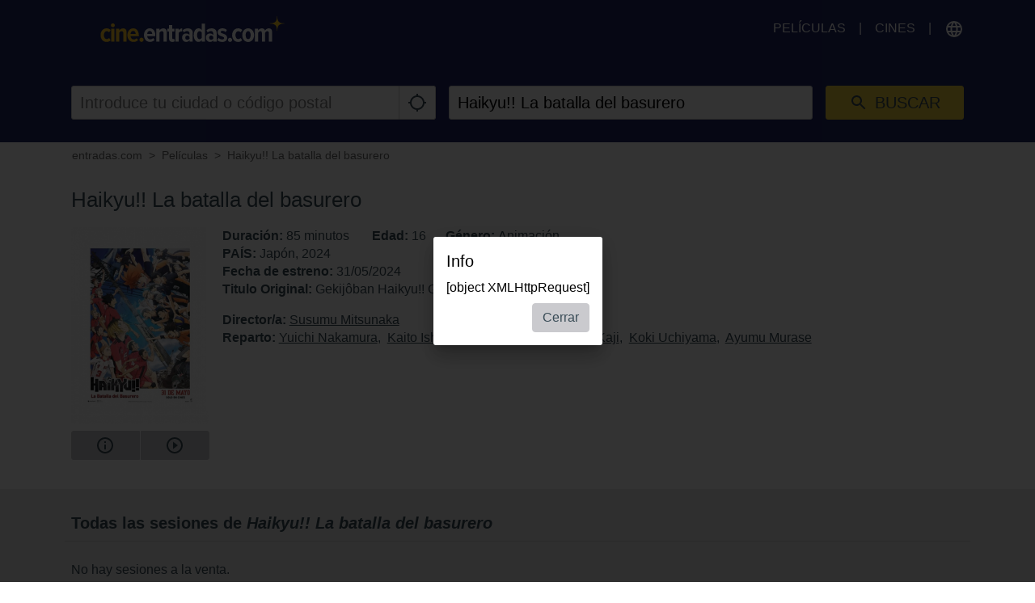

--- FILE ---
content_type: text/html; charset=utf-8
request_url: https://www.google.com/recaptcha/api2/aframe
body_size: 269
content:
<!DOCTYPE HTML><html><head><meta http-equiv="content-type" content="text/html; charset=UTF-8"></head><body><script nonce="rMLnWVuAhIJdjYj4V2PxHw">/** Anti-fraud and anti-abuse applications only. See google.com/recaptcha */ try{var clients={'sodar':'https://pagead2.googlesyndication.com/pagead/sodar?'};window.addEventListener("message",function(a){try{if(a.source===window.parent){var b=JSON.parse(a.data);var c=clients[b['id']];if(c){var d=document.createElement('img');d.src=c+b['params']+'&rc='+(localStorage.getItem("rc::a")?sessionStorage.getItem("rc::b"):"");window.document.body.appendChild(d);sessionStorage.setItem("rc::e",parseInt(sessionStorage.getItem("rc::e")||0)+1);localStorage.setItem("rc::h",'1762358577940');}}}catch(b){}});window.parent.postMessage("_grecaptcha_ready", "*");}catch(b){}</script></body></html>